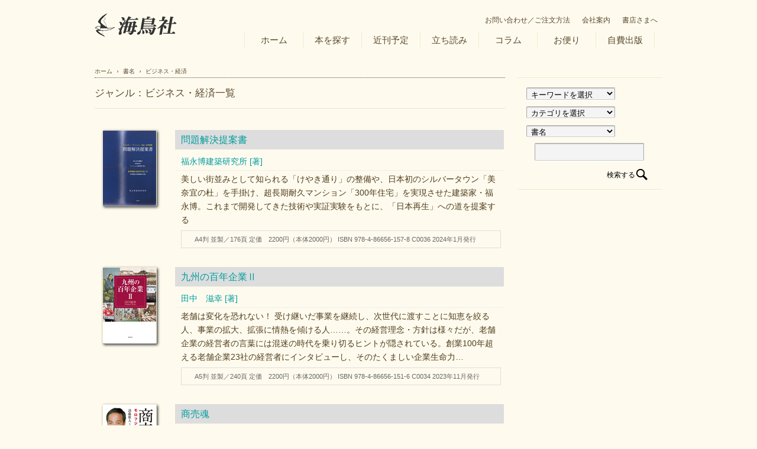

--- FILE ---
content_type: text/html; charset=UTF-8
request_url: http://kaichosha-f.co.jp/category/books/biz-eco
body_size: 42781
content:
<!doctype html>
<!--[if lt IE 7 ]> <html class="no-js ie6" lang="ja"> <![endif]-->
<!--[if IE 7 ]>    <html class="no-js ie7" lang="ja"> <![endif]-->
<!--[if IE 8 ]>    <html class="no-js ie8" lang="ja"> <![endif]-->
<!--[if (gte IE 9)|!(IE)]><!-->
<html class="no-js" lang="ja">
<!--<![endif]-->
<head>
<meta charset="UTF-8" />
<!--
<meta name="viewport" content="width=device-width, user-scalable=no, initial-scale=1.0, minimum-scale=1.0, maximum-scale=1.0">
-->
<meta http-equiv="X-UA-Compatible" content="IE=edge,chrome=1" />
<title>
ビジネス・経済 &#124; 図書出版　海鳥社</title>
<link rel="shortcut icon" href="http://kaichosha-f.co.jp/favicon.ico" type="image/vnd.microsoft.icon" />
<link rel="icon" href="http://kaichosha-f.co.jp/favicon.ico" type="image/vnd.microsoft.icon" />
<link rel="profile" href="http://gmpg.org/xfn/11" />
<link rel="pingback" href="http://kaichosha-f.co.jp/xmlrpc.php" />
<meta name="keywords" content="ビジネス・経済,郷土史,福岡の歴史,博多の歴史,九州の歴史,九州,歴史,図書出版,自費出版,出版社,葦書房,西,俊明,図書館,ガイド,ガイド本,本,えほん,絵本" />
<meta name="description" content="海鳥社は九州の出版社です。1985年12月に、それまで福岡の出版社にいた西俊明（現・代表取締役）などが福岡市中央区舞鶴で創業した。創業時の会社案内に作家・上野英信氏には「不毛な東京文化の支店になり下がった福岡に活を入れるような出版活動をして" />
<link rel="alternate" type="application/rss+xml" title="図書出版　海鳥社 &raquo; フィード" href="http://kaichosha-f.co.jp/feed" />
<link rel="alternate" type="application/rss+xml" title="図書出版　海鳥社 &raquo; コメントフィード" href="http://kaichosha-f.co.jp/comments/feed" />
<link rel="alternate" type="application/rss+xml" title="図書出版　海鳥社 &raquo; ビジネス・経済 カテゴリーのフィード" href="http://kaichosha-f.co.jp/category/books/biz-eco/feed" />
<link rel='stylesheet' id='colorbox-theme2-css'  href='http://kaichosha-f.co.jp/wp-content/plugins/jquery-colorbox/themes/theme2/colorbox.css?ver=4.6' type='text/css' media='screen' />
<link rel='stylesheet' id='responsive-style-css'  href='http://kaichosha-f.co.jp/wp-content/themes/kaicho_skin/style.css?ver=1.7.5' type='text/css' media='all' />
<link rel='stylesheet' id='contact-form-7-css'  href='http://kaichosha-f.co.jp/wp-content/plugins/contact-form-7/includes/css/styles.css?ver=3.3.1' type='text/css' media='all' />
<link rel='stylesheet' id='wp-pagenavi-css'  href='http://kaichosha-f.co.jp/wp-content/plugins/wp-pagenavi/pagenavi-css.css?ver=2.70' type='text/css' media='all' />
<link rel='stylesheet' id='style-css'  href='http://kaichosha-f.co.jp/wp-content/themes/kaicho_skin/js/jquery.selectbox.css?ver=3.9.39' type='text/css' media='all' />
<script type='text/javascript' src='http://kaichosha-f.co.jp/wp-includes/js/jquery/jquery.js?ver=1.11.0'></script>
<script type='text/javascript' src='http://kaichosha-f.co.jp/wp-includes/js/jquery/jquery-migrate.min.js?ver=1.2.1'></script>
<script type='text/javascript' src='http://kaichosha-f.co.jp/wp-content/themes/kaicho_skin/js/responsive-modernizr.js?ver=2.6.1'></script>
<script type='text/javascript' src='http://kaichosha-f.co.jp/wp-content/themes/kaicho_skin/js/jquery.selectbox-0.2.js?ver=3.9.39'></script>
<link rel="EditURI" type="application/rsd+xml" title="RSD" href="http://kaichosha-f.co.jp/xmlrpc.php?rsd" />
<link rel="wlwmanifest" type="application/wlwmanifest+xml" href="http://kaichosha-f.co.jp/wp-includes/wlwmanifest.xml" /> 
<meta name="generator" content="WordPress 3.9.39" />

			<script type="text/javascript">
			var scrolltotop={
			//startline: Integer. Number of pixels from top of doc scrollbar is scrolled before showing control
			//scrollto: Keyword (Integer, or "Scroll_to_Element_ID"). How far to scroll document up when control is clicked on (0=top).
			setting: {startline:350, scrollto: 0, scrollduration:800, fadeduration:[500, 100]},
			controlHTML: '<img src="http://kaichosha-f.co.jp/wp-content/themes/kaicho_skin/images/page-top.png" />', //HTML for control, which is auto wrapped in DIV w/ ID="topcontrol"
			controlattrs: {offsetx:5, offsety:5}, //offset of control relative to right/ bottom of window corner
			anchorkeyword: '#top', //Enter href value of HTML anchors on the page that should also act as "Scroll Up" links

			state: {isvisible:false, shouldvisible:false},

			scrollup:function(){
				if (!this.cssfixedsupport) //if control is positioned using JavaScript
					this.control.css({opacity:0}) //hide control immediately after clicking it
				var dest=isNaN(this.setting.scrollto)? this.setting.scrollto : parseInt(this.setting.scrollto)
				if (typeof dest=="string" && jQuery('#'+dest).length==1) //check element set by string exists
					dest=jQuery('#'+dest).offset().top
				else
					dest=0
				this.body.animate({scrollTop: dest}, this.setting.scrollduration);
			},

			keepfixed:function(){
				var window=jQuery(window)
				var controlx=window.scrollLeft() + window.width() - this.control.width() - this.controlattrs.offsetx
				var controly=window.scrollTop() + window.height() - this.control.height() - this.controlattrs.offsety
				this.control.css({left:controlx+'px', top:controly+'px'})
			},

			togglecontrol:function(){
				var scrolltop=jQuery(window).scrollTop()
				if (!this.cssfixedsupport)
					this.keepfixed()
				this.state.shouldvisible=(scrolltop>=this.setting.startline)? true : false
				if (this.state.shouldvisible && !this.state.isvisible){
					this.control.stop().animate({opacity:1}, this.setting.fadeduration[0])
					this.state.isvisible=true
				}
				else if (this.state.shouldvisible==false && this.state.isvisible){
					this.control.stop().animate({opacity:0}, this.setting.fadeduration[1])
					this.state.isvisible=false
				}
			},
			
			init:function(){
				jQuery(document).ready(function($){
					var mainobj=scrolltotop
					var iebrws=document.all
					mainobj.cssfixedsupport=!iebrws || iebrws && document.compatMode=="CSS1Compat" && window.XMLHttpRequest //not IE or IE7+ browsers in standards mode
					mainobj.body=(window.opera)? (document.compatMode=="CSS1Compat"? $('html') : $('body')) : $('html,body')
					mainobj.control=$('<div id="topcontrol">'+mainobj.controlHTML+'</div>')
						.css({position:mainobj.cssfixedsupport? 'fixed' : 'absolute', bottom:mainobj.controlattrs.offsety, right:mainobj.controlattrs.offsetx, opacity:0, cursor:'pointer'})
						.attr({title:'Scroll Back to Top'})
						.click(function(){mainobj.scrollup(); return false})
						.appendTo('body')
					if (document.all && !window.XMLHttpRequest && mainobj.control.text()!='') //loose check for IE6 and below, plus whether control contains any text
						mainobj.control.css({width:mainobj.control.width()}) //IE6- seems to require an explicit width on a DIV containing text
					mainobj.togglecontrol()
					$('a[href="' + mainobj.anchorkeyword +'"]').click(function(){
						mainobj.scrollup()
						return false
					})
					$(window).bind('scroll resize', function(e){
						mainobj.togglecontrol()
					})
				})
			}
		}

		scrolltotop.init()

		</script>
		<!-- We need this for debugging -->
<meta name="template" content="kaicho_skin 1.5" />
<style type="text/css" id="custom-background-css">
body.custom-background { background-color: #FEFBEE; background-image: url('http://kaichosha-f.co.jp/wp-content/uploads/2012/11/footer-inner-bg1.gif'); background-repeat: repeat; background-position: top left; background-attachment: scroll; }
</style>
</head>

<body class="archive category category-biz-eco category-7 custom-background">
<div id="out-wrap">
<div id="container" class="hfeed">
<div id="header">
				<div id="logo"> <a href="http://kaichosha-f.co.jp/"><img src="http://kaichosha-f.co.jp/wp-content/uploads/2012/11/cropped-logo2.png" width="139" height="39" alt="図書出版　海鳥社" /></a> </div>
		<!-- end of #logo -->
		
						<div class="menu_group">
								<ul id="menu-top-menu" class="top-menu"><li id="menu-item-45" class="menu-item menu-item-type-post_type menu-item-object-page menu-item-45"><a href="http://kaichosha-f.co.jp/contect">お問い合わせ／ご注文方法</a></li>
<li id="menu-item-47" class="menu-item menu-item-type-post_type menu-item-object-page menu-item-47"><a href="http://kaichosha-f.co.jp/company">会社案内</a></li>
<li id="menu-item-48" class="menu-item menu-item-type-post_type menu-item-object-page menu-item-48"><a href="http://kaichosha-f.co.jp/for-bookstore">書店さまへ</a></li>
</ul>												<ul id="menu-head-menu" class="menu"><li id="menu-item-143" class="menu-item menu-item-type-custom menu-item-object-custom menu-item-home menu-item-143"><a href="http://kaichosha-f.co.jp">ホーム</a></li>
<li id="menu-item-105" class="menu-item menu-item-type-post_type menu-item-object-page menu-item-105"><a href="http://kaichosha-f.co.jp/book-search">本を探す</a></li>
<li id="menu-item-38" class="menu-item menu-item-type-post_type menu-item-object-page menu-item-38"><a href="http://kaichosha-f.co.jp/coming_soon">近刊予定</a></li>
<li id="menu-item-36" class="menu-item menu-item-type-post_type menu-item-object-page menu-item-36"><a href="http://kaichosha-f.co.jp/tachi-yomi">立ち読み</a></li>
<li id="menu-item-1256" class="menu-item menu-item-type-custom menu-item-object-custom menu-item-1256"><a href="http://kaichosha-f.co.jp/column">コラム</a></li>
<li id="menu-item-39" class="menu-item menu-item-type-post_type menu-item-object-page menu-item-39"><a href="http://kaichosha-f.co.jp/voice">お便り</a></li>
<li id="menu-item-43" class="menu-item menu-item-type-post_type menu-item-object-page menu-item-43"><a href="http://kaichosha-f.co.jp/private-publish">自費出版</a></li>
</ul>						</div>
		<br class="cl" />
</div>
<!-- end of #header -->
<div class="breadcrumb-list"><a href="http://kaichosha-f.co.jp">ホーム</a> <span class="chevron">&#8250;</span> <a href="http://kaichosha-f.co.jp/category/books" title="書名 の投稿をすべて表示">書名</a> <span class="chevron">&#8250;</span> <span class="breadcrumb-current"> ビジネス・経済</span></div><div id="wrapper" class="clearfix">

        <div id="content-archive" class="grid col-680">
        <div class="content_arch_wrapper">

        
		    <h6 class="archive-title">
			    
ジャンル：ビジネス・経済一覧

							</h6>
                    
        <!-- ########消費税変更########## -->  



   	

<ul class="archive-list">
<li class="wrapper" id="post-5841">
<div class="cover-m">
<img class="cover" src="http://kaichosha-f.co.jp/src/cover/9784866561578-s.jpg" alt="問題解決提案書" width="90" height="127" />
<!------------------------------------------- cart ------------------------------------------------------->


</div>
<dl>
<dt>
<a href="http://kaichosha-f.co.jp/books/biz-eco/5841.html" rel="bookmark" title="問題解決提案書">問題解決提案書</a></dt>										
<dd class="authors">										
<a href="http://kaichosha-f.co.jp/archives/3056.html">福永博建築研究所 [著]</a> </dd>
<dd class="excerpt">
美しい街並みとして知られる「けやき通り」の整備や、日本初のシルバータウン「美奈宜の杜」を手掛け、超長期耐久マンション「300年住宅」を実現させた建築家・福永博。これまで開発してきた技術や実証実験をもとに、「日本再生」への道を提案する</dd>	
<dd class="detail_info">
<ul class="inline">


<li>A4判 並製／176頁</li>
<li>定価　2200円（本体2000円）</li>
<li>ISBN 978-4-86656-157-8 C0036</li>
<li>2024年1月発行</li>
</ul>
</dd>
</dl>
</li>
</ul>
<div class="cl sp-15"></div>							
<!-- end of .post-entry -->
<!-- end of #post-5841 -->
 
            
        <!-- ########消費税変更########## -->  



   	

<ul class="archive-list">
<li class="wrapper" id="post-5822">
<div class="cover-m">
<img class="cover" src="http://kaichosha-f.co.jp/src/cover/9784866561516-s.jpg" alt="九州の百年企業Ⅱ" width="90" height="128" />
<!------------------------------------------- cart ------------------------------------------------------->


</div>
<dl>
<dt>
<a href="http://kaichosha-f.co.jp/books/biz-eco/5822.html" rel="bookmark" title="九州の百年企業Ⅱ">九州の百年企業Ⅱ</a></dt>										
<dd class="authors">										
<a href="http://kaichosha-f.co.jp/archives/3642.html">田中　滋幸 [著]</a> </dd>
<dd class="excerpt">
老舗は変化を恐れない！
受け継いだ事業を継続し、次世代に渡すことに知恵を絞る人、事業の拡大、拡張に情熱を傾ける人……。その経営理念・方針は様々だが、老舗企業の経営者の言葉には混迷の時代を乗り切るヒントが隠されている。創業100年超える老舗企業23社の経営者にインタビューし、そのたくましい企業生命力…</dd>	
<dd class="detail_info">
<ul class="inline">


<li>A5判 並製／240頁</li>
<li>定価　2200円（本体2000円）</li>
<li>ISBN 978-4-86656-151-6 C0034</li>
<li>2023年11月発行</li>
</ul>
</dd>
</dl>
</li>
</ul>
<div class="cl sp-15"></div>							
<!-- end of .post-entry -->
<!-- end of #post-5822 -->
 
            
        <!-- ########消費税変更########## -->  



   	

<ul class="archive-list">
<li class="wrapper" id="post-5582">
<div class="cover-m">
<img class="cover" src="http://kaichosha-f.co.jp/src/cover/9784866560977-s.jpg" alt="商売魂" width="90" height="133" />
<!------------------------------------------- cart ------------------------------------------------------->


</div>
<dl>
<dt>
<a href="http://kaichosha-f.co.jp/books/biz-eco/5582.html" rel="bookmark" title="商売魂">商売魂</a></dt>										
<dd class="authors">										
<a href="http://kaichosha-f.co.jp/archives/5579.html">諸藤　雅人 [著]</a> </dd>
<dd class="excerpt">
家族経営だった「諸藤紙店」を27歳で継ぎ
モロフジ株式会社に法人化
1代で年商30億円にまで築き上げるも
退社して再び企業。
独自の開発力と先見性で道を切り拓いてきた
その道程を綴る――。</dd>	
<dd class="detail_info">
<ul class="inline">


<li>四六判 並製／152頁</li>
<li>定価　1430円（本体1300円）</li>
<li>ISBN 978-4-86656-097-7 C0095</li>
<li>2021年4月発行</li>
</ul>
</dd>
</dl>
</li>
</ul>
<div class="cl sp-15"></div>							
<!-- end of .post-entry -->
<!-- end of #post-5582 -->
 
            
        <!-- ########消費税変更########## -->  



   	

<ul class="archive-list">
<li class="wrapper" id="post-5177">
<div class="cover-m">
<img class="cover" src="http://kaichosha-f.co.jp/src/cover/9784866560595-s.jpg" alt="AI時代の衝撃！「教えない学習塾」成功の秘密！！" width="90" height="136" />
<!------------------------------------------- cart ------------------------------------------------------->


</div>
<dl>
<dt>
<a href="http://kaichosha-f.co.jp/books/biz-eco/5177.html" rel="bookmark" title="AI時代の衝撃！「教えない学習塾」成功の秘密！！">AI時代の衝撃！「教えない学習塾」成功の秘密！！</a></dt>										
<dd class="authors">										
<a href="http://kaichosha-f.co.jp/archives/3868.html">田中　正徳 [著]</a> </dd>
<dd class="excerpt">
吉田松陰の教えを継承する小中高生対象の学習塾「松陰塾」。
全国200校超が「教えない」に賛同。続々と開校するのはなぜか。
松下村塾との関わり、AI時代の塾経営……独立開業を目指すリーダーたちへ送る成功法則とは!?
独立・成功のノウハウ大公開！</dd>	
<dd class="detail_info">
<ul class="inline">


<li>四六判 上製／184頁</li>
<li>定価　1650円（本体1500円）</li>
<li>ISBN 978-4-86656-059-5 C0034</li>
<li>2019年11月発行</li>
</ul>
</dd>
</dl>
</li>
</ul>
<div class="cl sp-15"></div>							
<!-- end of .post-entry -->
<!-- end of #post-5177 -->
 
            
        <!-- ########消費税変更########## -->  



   	

<ul class="archive-list">
<li class="wrapper" id="post-4627">
<div class="cover-m">
<img class="cover" src="http://kaichosha-f.co.jp/src/cover/9784866560113-s.jpg" alt="３つの用意" width="90" height="121" />
<!------------------------------------------- cart ------------------------------------------------------->


</div>
<dl>
<dt>
<a href="http://kaichosha-f.co.jp/books/biz-eco/4627.html" rel="bookmark" title="３つの用意">３つの用意</a></dt>										
<dd class="authors">										
<a href="http://kaichosha-f.co.jp/archives/3056.html">福永博建築研究所 [著]</a> </dd>
<dd class="excerpt">
用意その１：田んぼの発電所
田んぼの上空で太陽光発電。原発は不要になり、農家も収入が増えて元気になる。

用意その2：マンションの無料建て替え
独自に開発したマンションの長命化の技術。建物が100年もてば、未来の家賃収入を使って古くなった現代のマンションを建て替えることができる。

用意…</dd>	
<dd class="detail_info">
<ul class="inline">


<li>B5判 並製／144頁</li>
<li>定価　2200円（本体2000円）</li>
<li>ISBN 978-4-86656-011-3 C0036</li>
<li>2017年9月発行</li>
</ul>
</dd>
</dl>
</li>
</ul>
<div class="cl sp-15"></div>							
<!-- end of .post-entry -->
<!-- end of #post-4627 -->
 
            
        <!-- ########消費税変更########## -->  



   	

<ul class="archive-list">
<li class="wrapper" id="post-4622">
<div class="cover-m">
<img class="cover" src="http://kaichosha-f.co.jp/src/cover/9784866560144-s.jpg" alt="夢を叶える心と技術" width="90" height="132" />
<!------------------------------------------- cart ------------------------------------------------------->


</div>
<dl>
<dt>
<a href="http://kaichosha-f.co.jp/books/biz-eco/4622.html" rel="bookmark" title="夢を叶える心と技術">夢を叶える心と技術</a></dt>										
<dd class="authors">										
<a href="http://kaichosha-f.co.jp/archives/4619.html">古賀　保彦 [著]</a> </dd>
<dd class="excerpt">
やりがいある仕事と充実した私生活を両立させるための6章。人生も仕事も意識的にマネジメントすれば夢は叶えられる。
</dd>	
<dd class="detail_info">
<ul class="inline">


<li>四六判 並製／232頁</li>
<li>定価　1650円（本体1500円）</li>
<li>ISBN 978-4-86656-014-4 C0036</li>
<li>2017年9月発行</li>
</ul>
</dd>
</dl>
</li>
</ul>
<div class="cl sp-15"></div>							
<!-- end of .post-entry -->
<!-- end of #post-4622 -->
 
            
        <!-- ########消費税変更########## -->  



   	

<ul class="archive-list">
<li class="wrapper" id="post-4387">
<div class="cover-m">
<img class="cover" src="http://kaichosha-f.co.jp/src/cover/9784874159910-s.jpg" alt="アジアゲートウェイとしてのFUKUOKA" width="90" height="127" />
<!------------------------------------------- cart ------------------------------------------------------->


</div>
<dl>
<dt>
<a href="http://kaichosha-f.co.jp/books/biz-eco/4387.html" rel="bookmark" title="アジアゲートウェイとしてのFUKUOKA">アジアゲートウェイとしてのFUKUOKA</a></dt>										
<dd class="authors">										
<a href="http://kaichosha-f.co.jp/archives/4381.html">西日本シティ銀行 [編著]</a>  &nbsp; <a href="http://kaichosha-f.co.jp/archives/4383.html">九州経済調査協会 [編著]</a></dd>
<dd class="excerpt">
地方創生の取り組み
グローバル化の進展により、ヒト・モノの流れが活発化し、空港や港、駅などのゲートウェイ機能の重要性が高まっている。このゲートウェイ機能はどのように形成され、どんな役割を果たしてきたのか。過去と今を知ることで、将来の福岡の町を展望する。</dd>	
<dd class="detail_info">
<ul class="inline">


<li>A5判 並製／208頁</li>
<li>定価　1650円（本体1500円）</li>
<li>ISBN 978-4-87415-991-0 C0036</li>
<li>2016年12月発行</li>
</ul>
</dd>
</dl>
</li>
</ul>
<div class="cl sp-15"></div>							
<!-- end of .post-entry -->
<!-- end of #post-4387 -->
 
            
        <!-- ########消費税変更########## -->  



   	

<ul class="archive-list">
<li class="wrapper" id="post-3646">
<div class="cover-m">
<img class="cover" src="http://kaichosha-f.co.jp/src/cover/9784874159477-s.jpg" alt="九州の百年企業" width="1732" height="2436" />
<!------------------------------------------- cart ------------------------------------------------------->


</div>
<dl>
<dt>
<a href="http://kaichosha-f.co.jp/books/biz-eco/3646.html" rel="bookmark" title="九州の百年企業">九州の百年企業</a></dt>										
<dd class="authors">										
<a href="http://kaichosha-f.co.jp/archives/3642.html">田中　滋幸 [著]</a> </dd>
<dd class="excerpt">
人の命に限りがあるように、企業の存続にも浮沈長短がある。九州・沖縄で創業100年を超える長寿企業は1800社にのぼるという。時代の荒波大波を乗り切ってきた経営の秘訣があればこその老舗である。
そのたくましい企業生命力を支えている経営の知恵を、長寿企業のトップインタビューから探ってみる。

＜収…</dd>	
<dd class="detail_info">
<ul class="inline">


<li>A5判 並製／210頁</li>
<li>定価　1870円（本体1700円）</li>
<li>ISBN 978-4-87415-947-7 C0034</li>
<li>2015年6月発行</li>
</ul>
</dd>
</dl>
</li>
</ul>
<div class="cl sp-15"></div>							
<!-- end of .post-entry -->
<!-- end of #post-3646 -->
 
            
        <!-- ########消費税変更########## -->  



   	

<ul class="archive-list">
<li class="wrapper" id="post-3506">
<div class="cover-m">
<img class="cover" src="http://kaichosha-f.co.jp/src/cover/9784874159361-s.jpg" alt="福岡を担うU40群像" width="90" height="127" />
<!------------------------------------------- cart ------------------------------------------------------->


</div>
<dl>
<dt>
<a href="http://kaichosha-f.co.jp/books/biz-eco/3506.html" rel="bookmark" title="福岡を担うU40群像">福岡を担うU40群像</a></dt>										
<dd class="authors">										
<a href="http://kaichosha-f.co.jp/archives/3446.html">「フォーラム福岡」編集委員会 [編]</a> </dd>
<dd class="excerpt">
各分野で活躍する40歳未満の人材を紹介。彼らは福岡を変えることができるのか。

2015年、発刊10周年を迎えた「フォーラム福岡」は、この特別号、さらに次号「これからの福岡を担う50人」をもって雑誌としての歴史的役割を終える。福岡の経済、都市機能を鋭く問うてきた10年をこの最終2号に凝縮する。…</dd>	
<dd class="detail_info">
<ul class="inline">


<li>A5判 並製／152頁</li>
<li>定価　1019円（本体926円）</li>
<li>ISBN 978-4-87415-936-1 C0036</li>
<li>2015年3月発行</li>
</ul>
</dd>
</dl>
</li>
</ul>
<div class="cl sp-15"></div>							
<!-- end of .post-entry -->
<!-- end of #post-3506 -->
 
            
        <!-- ########消費税変更########## -->  



   	

<ul class="archive-list">
<li class="wrapper" id="post-3450">
<div class="cover-m">
<img class="cover" src="http://kaichosha-f.co.jp/src/cover/9784874159316-s.jpg" alt="福岡の近未来" width="90" height="128" />
<!------------------------------------------- cart ------------------------------------------------------->


</div>
<dl>
<dt>
<a href="http://kaichosha-f.co.jp/books/biz-eco/3450.html" rel="bookmark" title="福岡の近未来">福岡の近未来</a></dt>										
<dd class="authors">										
<a href="http://kaichosha-f.co.jp/archives/3446.html">「フォーラム福岡」編集委員会 [編]</a> </dd>
<dd class="excerpt">
2015年、発刊10周年を迎えた「フォーラム福岡」は、この特別号、さらに次号「これからの福岡を担う50人」をもって雑誌としての歴史的役割を終える。福岡の経済、都市機能を鋭く問うてきた10年をこの最終2号に凝縮する。</dd>	
<dd class="detail_info">
<ul class="inline">


<li>A5判 並製／160頁</li>
<li>定価　1019円（本体926円）</li>
<li>ISBN 978-4-87415-931-6 C0036</li>
<li>2015年1月発行</li>
</ul>
</dd>
</dl>
</li>
</ul>
<div class="cl sp-15"></div>							
<!-- end of .post-entry -->
<!-- end of #post-3450 -->
 
            
         
        
        

				<div class="navigation">
						<div class='wp-pagenavi'>
<span class='pages'>1 / 3</span><span class='current'>1</span><a href='http://kaichosha-f.co.jp/category/books/biz-eco/page/2' class='page larger'>2</a><a href='http://kaichosha-f.co.jp/category/books/biz-eco/page/3' class='page larger'>3</a><a href='http://kaichosha-f.co.jp/category/books/biz-eco/page/2' class='nextpostslink'>&raquo;</a>
</div>				</div>


        
	      
      </div>
        </div><!-- end of #content-archive -->
        
        <div id="widgets" class="grid-right col-240 fit">
                    
            <div id="search-2" class="widget-wrapper widget_search">

<div id="tag_select">
<select name="tag" id="tag_x" class="postform">

<option class="level-0" value="">キーワードを選択</option>
<option class="level-0" value="お遍路">お遍路(3)</option><option class="level-0" value="ことば">ことば(3)</option><option class="level-0" value="エッセイ">エッセイ(68)</option><option class="level-0" value="エリアガイド">エリアガイド(32)</option><option class="level-0" value="ガン・ホスピス">ガン・ホスピス(9)</option><option class="level-0" value="キリスト教">キリスト教(4)</option><option class="level-0" value="グリーフケア">グリーフケア(4)</option><option class="level-0" value="ジェンダー">ジェンダー(5)</option><option class="level-0" value="スポーツ">スポーツ(7)</option><option class="level-0" value="セレモニー">セレモニー(4)</option><option class="level-0" value="ビジネス">ビジネス(20)</option><option class="level-0" value="ブログ">ブログ(5)</option><option class="level-0" value="プロレタリア文学">プロレタリア文学(5)</option><option class="level-0" value="万葉">万葉(1)</option><option class="level-0" value="万葉集">万葉集(7)</option><option class="level-0" value="中世">中世(12)</option><option class="level-0" value="人権">人権(5)</option><option class="level-0" value="仏教">仏教(20)</option><option class="level-0" value="俳句">俳句(13)</option><option class="level-0" value="児童書">児童書(1)</option><option class="level-0" value="公害">公害(8)</option><option class="level-0" value="写真集">写真集(46)</option><option class="level-0" value="医療">医療(14)</option><option class="level-0" value="医療読み物">医療読み物(17)</option><option class="level-0" value="占い">占い(2)</option><option class="level-0" value="古代">古代(46)</option><option class="level-0" value="和菓子">和菓子(1)</option><option class="level-0" value="哲学">哲学(1)</option><option class="level-0" value="図鑑">図鑑(11)</option><option class="level-0" value="国際関係">国際関係(3)</option><option class="level-0" value="地理">地理(1)</option><option class="level-0" value="城郭">城郭(10)</option><option class="level-0" value="学参">学参(5)</option><option class="level-0" value="学校経営">学校経営(7)</option><option class="level-0" value="実用">実用(2)</option><option class="level-0" value="家族・夫婦">家族・夫婦(6)</option><option class="level-0" value="小説">小説(13)</option><option class="level-0" value="幕末">幕末(12)</option><option class="level-0" value="建築">建築(11)</option><option class="level-0" value="彫刻">彫刻(8)</option><option class="level-0" value="思想">思想(8)</option><option class="level-0" value="懐かしの福岡">懐かしの福岡(11)</option><option class="level-0" value="戦争">戦争(26)</option><option class="level-0" value="戦争遺構">戦争遺構(1)</option><option class="level-0" value="戦国">戦国(20)</option><option class="level-0" value="教育">教育(17)</option><option class="level-0" value="文学">文学(1)</option><option class="level-0" value="文学史">文学史(7)</option><option class="level-0" value="文芸">文芸(3)</option><option class="level-0" value="旅行記・滞在記">旅行記・滞在記(11)</option><option class="level-0" value="日本への提言">日本への提言(6)</option><option class="level-0" value="映画">映画(3)</option><option class="level-0" value="歌集">歌集(1)</option><option class="level-0" value="歴史">歴史(5)</option><option class="level-0" value="歴史ガイド">歴史ガイド(18)</option><option class="level-0" value="歴史史料">歴史史料(9)</option><option class="level-0" value="歴史小説">歴史小説(21)</option><option class="level-0" value="歴史読み物">歴史読み物(27)</option><option class="level-0" value="民俗">民俗(22)</option><option class="level-0" value="海から見た九州">海から見た九州(5)</option><option class="level-0" value="海外の歴史">海外の歴史(3)</option><option class="level-0" value="海外文学">海外文学(4)</option><option class="level-0" value="炭坑">炭坑(9)</option><option class="level-0" value="焼き物">焼き物(3)</option><option class="level-0" value="現代思想">現代思想(13)</option><option class="level-0" value="理工">理工(1)</option><option class="level-0" value="環境問題">環境問題(18)</option><option class="level-0" value="生きもの">生きもの(9)</option><option class="level-0" value="生活">生活(1)</option><option class="level-0" value="生活医療">生活医療(6)</option><option class="level-0" value="産業遺産">産業遺産(1)</option><option class="level-0" value="町づくり">町づくり(12)</option><option class="level-0" value="登山ガイド">登山ガイド(21)</option><option class="level-0" value="目的別ガイド">目的別ガイド(14)</option><option class="level-0" value="短歌">短歌(8)</option><option class="level-0" value="研究・テキスト">研究・テキスト(26)</option><option class="level-0" value="社会">社会(2)</option><option class="level-0" value="社会福祉">社会福祉(2)</option><option class="level-0" value="社会運動">社会運動(5)</option><option class="level-0" value="神社仏閣">神社仏閣(1)</option><option class="level-0" value="神道">神道(6)</option><option class="level-0" value="祭り">祭り(6)</option><option class="level-0" value="経済">経済(8)</option><option class="level-0" value="絵手紙">絵手紙(5)</option><option class="level-0" value="絵本">絵本(15)</option><option class="level-0" value="美術">美術(24)</option><option class="level-0" value="考古学">考古学(4)</option><option class="level-0" value="自伝">自伝(7)</option><option class="level-0" value="航空">航空(1)</option><option class="level-0" value="英語">英語(6)</option><option class="level-0" value="茶道">茶道(5)</option><option class="level-0" value="草の根通信">草の根通信(6)</option><option class="level-0" value="街道">街道(5)</option><option class="level-0" value="記録">記録(1)</option><option class="level-0" value="評伝">評伝(18)</option><option class="level-0" value="詩">詩(28)</option><option class="level-0" value="詩画集">詩画集(5)</option><option class="level-0" value="詩集">詩集(1)</option><option class="level-0" value="趣味">趣味(3)</option><option class="level-0" value="近世">近世(12)</option><option class="level-0" value="近現代">近現代(21)</option><option class="level-0" value="通史">通史(3)</option><option class="level-0" value="邪馬台国">邪馬台国(17)</option><option class="level-0" value="野球">野球(9)</option><option class="level-0" value="鉄道">鉄道(6)</option><option class="level-0" value="闘病記">闘病記(5)</option><option class="level-0" value="音楽">音楽(3)</option><option class="level-0" value="食べ物">食べ物(12)</option><option class="level-0" value="ＳＬ">ＳＬ(2)</option></select>	
	<script type="text/javascript">
/* <![CDATA[ */
	var dropdown_x = document.getElementById("tag_x");
	function onCatChange_x() {
		if ( dropdown_x.options[dropdown_x.selectedIndex].value ) {
			location.href = "http://kaichosha-f.co.jp/?tag="+dropdown_x.options[dropdown_x.selectedIndex].value;
		}
	}
	dropdown_x.onchange = onCatChange_x;
/* ]]> */
</script>
</div>
<div id="cat_select">
<select name="cat" id="cat_x" class="postform">
<option class="level-0" value="">カテゴリを選択</option>
<option class="level-0" value="6">ガイド(51)</option><option class="level-0" value="7">ビジネス・経済(22)</option><option class="level-0" value="9">児童書(20)</option><option class="level-0" value="16">医学・理工(33)</option><option class="level-0" value="10">宗教(14)</option><option class="level-0" value="11">思想(20)</option><option class="level-0" value="12">教育(28)</option><option class="level-0" value="13">文学・記録(182)</option><option class="level-0" value="14">歴史・民俗(237)</option><option class="level-0" value="15">海鳥ブックス(18)</option><option class="level-0" value="17">生活・実用(50)</option><option class="level-0" value="18">社会(65)</option><option class="level-0" value="19">美術(84)</option><option class="level-0" value="20">詩・短歌・俳句(46)</option><option class="level-0" value="21">語学・学参(6)</option><option class="level-0" value="22">鉄道(10)</option></select>	
	<script type="text/javascript">
/* <![CDATA[ */
	var dropdown = document.getElementById("cat_x");
	function onCatChange() {
		if ( dropdown.options[dropdown.selectedIndex].value > 0 ) {
			location.href = "http://kaichosha-f.co.jp/?cat="+dropdown.options[dropdown.selectedIndex].value;
		}
	}
	dropdown.onchange = onCatChange;
/* ]]> */
</script>
</div>
<div id="kani">
<form class="custom_search" method="post" action="http://kaichosha-f.co.jp">
		<select id="typeID" name="type">
				<option value="book" selected>書名</option>
				<option value="author">著者</option>
				<option value="copy">説明文</option>
		</select>
		<input type="hidden" name="catID[]" value="-8">
		<input id="kensaku" size="25" type="text" name="kensaku">
		<input type="hidden" name="s" />
		<input id="submit" class="custom" type="submit" value="検索する" />
</form>
</div></div>
                </div><!-- end of #widgets --></div>
<!-- end of #wrapper -->
</div>
<!-- end of #container -->

<div id="footer-out-wrap">
		<div id="footer-inner-wrap">
				<div id="footer" class="clearfix">
						<div id="footer-wrapper">
								<div class="grid col-940">
										<div class="grid col-380">
												        <div id="widgets" class="grid col-940">
                
                        
            <div id="text-3" class="colophon-widget widget-wrapper widget_text">			<div class="textwidget"><div class="jusho"><div id="f_logo"><img src="http://kaichosha-f.co.jp/src/img/foot_logo.png" alt="図書出版海鳥社" /></div>〒812-0023 福岡県福岡市博多区奈良屋町13-4<br />
電話：092-272-0120　ファクス：092-272-0121<br />
<span><a href="http://kaichosha-f.co.jp/company">会社案内</a></span><span style="white-space: nowrap;"> <a href="http://kaichosha-f.co.jp/contect">お問い合わせ/ご注文方法</a></span></div></div>
		</div>
            
            </div><!-- end of #widgets -->												<div style="float:left">
														Copyright &copy;														2026														<a href="http://kaichosha-f.co.jp/" title="図書出版　海鳥社">
														図書出版　海鳥社														</a> All Rights Reserved.</div>
										</div>
										<!-- end of col-540 -->
										
										<div style="float:right" class="grid col-540 fit">
																								<ul id="menu-footer-menu" class="footer-menu"><li id="menu-item-1453" class="menu-item menu-item-type-post_type menu-item-object-page menu-item-1453"><a href="http://kaichosha-f.co.jp/site-map">サイトマップ</a></li>
<li id="menu-item-1371" class="menu-item menu-item-type-post_type menu-item-object-page menu-item-1371"><a href="http://kaichosha-f.co.jp/links">リンク</a></li>
<li id="menu-item-51" class="menu-item menu-item-type-post_type menu-item-object-page menu-item-51"><a href="http://kaichosha-f.co.jp/guide">サイトのご利用</a></li>
<li id="menu-item-53" class="menu-item menu-item-type-post_type menu-item-object-page menu-item-53"><a href="http://kaichosha-f.co.jp/policy">個人情報の取り扱い</a></li>
<li id="menu-item-54" class="menu-item menu-item-type-post_type menu-item-object-page menu-item-54"><a href="http://kaichosha-f.co.jp/for-bookstore">書店さまへ</a></li>
</ul>																								<ul class="social-icons"></ul><!-- end of .social-icons -->										</div>
										<!-- end of col-380 fit --> 
										
								</div>
								<!-- end of col-940 -->
								
								<div class="grid col-300 copyright"> </div>
								<!-- end of .copyright -->
								
								<div class="grid col-300 scroll-top"><a href="#scroll-top" title="トップへ戻る">
										&uarr;										</a></div>
								<div class="grid col-300 fit powered"> </div>
								<!-- end .powered --> 
								
						</div>
						<!-- end #footer-wrapper --> 
						
				</div>
				<!-- end #footer --> 
				<br />
		</div>
</div>
</div>
<!-- Custom Scripts -->
<script type="text/javascript">
  var _gaq = _gaq || [];
  _gaq.push(['_setAccount', 'UA-36401430-1']);
  _gaq.push(['_setDomainName', 'kaichosha-f.co.jp']);
  _gaq.push(['_setAllowLinker', true]);
  _gaq.push(['_trackPageview']);
  (function() {
    var ga = document.createElement('script'); ga.type = 'text/javascript'; ga.async = true;
    ga.src = ('https:' == document.location.protocol ? 'https://ssl' : 'http://www') + '.google-analytics.com/ga.js';
    var s = document.getElementsByTagName('script')[0]; s.parentNode.insertBefore(ga, s);
  })();
</script>
<script type='text/javascript'>
/* <![CDATA[ */
var jQueryColorboxSettingsArray = {"jQueryColorboxVersion":"4.6","colorboxInline":"false","colorboxIframe":"false","colorboxGroupId":"","colorboxTitle":"","colorboxWidth":"false","colorboxHeight":"false","colorboxMaxWidth":"false","colorboxMaxHeight":"false","colorboxSlideshow":"false","colorboxSlideshowAuto":"false","colorboxScalePhotos":"true","colorboxPreloading":"false","colorboxOverlayClose":"true","colorboxLoop":"true","colorboxEscKey":"true","colorboxArrowKey":"true","colorboxScrolling":"true","colorboxOpacity":"0.85","colorboxTransition":"elastic","colorboxSpeed":"350","colorboxSlideshowSpeed":"2500","colorboxClose":"close","colorboxNext":"next","colorboxPrevious":"previous","colorboxSlideshowStart":"start slideshow","colorboxSlideshowStop":"stop slideshow","colorboxCurrent":"{current} of {total} images","colorboxXhrError":"This content failed to load.","colorboxImgError":"This image failed to load.","colorboxImageMaxWidth":"98%","colorboxImageMaxHeight":"98%","colorboxImageHeight":"false","colorboxImageWidth":"false","colorboxLinkHeight":"98%","colorboxLinkWidth":"98%","colorboxInitialHeight":"100","colorboxInitialWidth":"300","autoColorboxJavaScript":"true","autoHideFlash":"","autoColorbox":"true","autoColorboxGalleries":"","addZoomOverlay":"","useGoogleJQuery":"","colorboxAddClassToLinks":""};
/* ]]> */
</script>
<script type='text/javascript' src='http://kaichosha-f.co.jp/wp-content/plugins/jquery-colorbox/js/jquery.colorbox-min.js?ver=1.3.21'></script>
<script type='text/javascript' src='http://kaichosha-f.co.jp/wp-content/plugins/jquery-colorbox/js/jquery-colorbox-wrapper-min.js?ver=4.6'></script>
<script type='text/javascript' src='http://kaichosha-f.co.jp/wp-content/plugins/contact-form-7/includes/js/jquery.form.min.js?ver=3.18'></script>
<script type='text/javascript'>
/* <![CDATA[ */
var _wpcf7 = {"loaderUrl":"http:\/\/kaichosha-f.co.jp\/wp-content\/plugins\/contact-form-7\/images\/ajax-loader.gif","sending":"\u9001\u4fe1\u4e2d ..."};
/* ]]> */
</script>
<script type='text/javascript' src='http://kaichosha-f.co.jp/wp-content/plugins/contact-form-7/includes/js/scripts.js?ver=3.3.1'></script>
<script type='text/javascript' src='http://kaichosha-f.co.jp/wp-content/themes/kaicho_skin/js/responsive-scripts.js?ver=1.2.1'></script>
<script type='text/javascript' src='http://kaichosha-f.co.jp/wp-content/themes/kaicho_skin/js/responsive-plugins.js?ver=1.1.1'></script>
<script type="text/javascript" src="http://kaichosha-f.co.jp/wp-content/themes/kaicho_skin/js/jquery.timers.js"></script>
<script>
jQuery('#menu-head-menu li').append("<div></div>");
</script> 
<script type="text/javascript">
jQuery("#cat_x, #tag_x, #typeID, #title1, #title2, #yomi1, #yomi2, #cho1, #cho2, #choyomi1, #choyomi2, #de1, #de2, #na1, #na2, #na3").each(function() {
	jQuery(this).selectbox();
});
jQuery("div.cfshoppingcart_post_wrap").hide();	 jQuery("div.cfshoppingcart_post_wrap").css("display","none");</script>
</body></html>